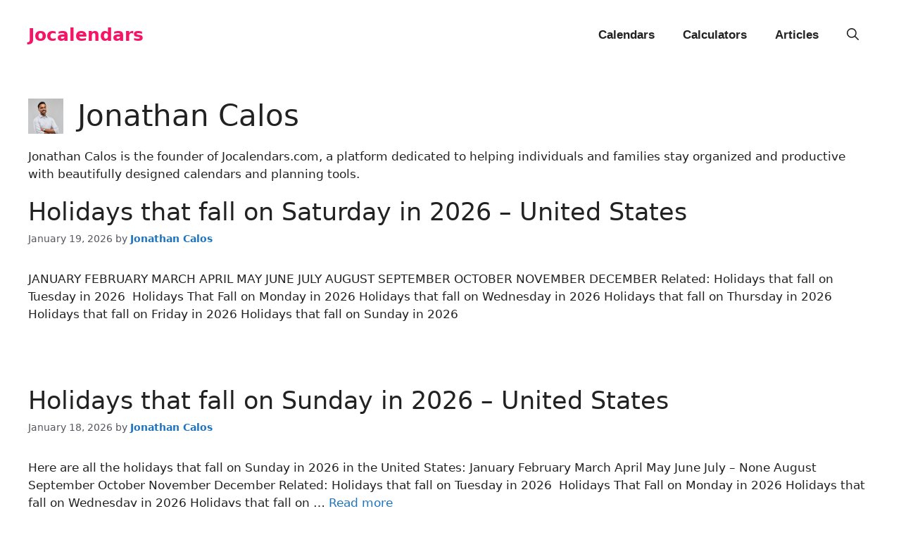

--- FILE ---
content_type: text/html; charset=utf-8
request_url: https://www.google.com/recaptcha/api2/aframe
body_size: 265
content:
<!DOCTYPE HTML><html><head><meta http-equiv="content-type" content="text/html; charset=UTF-8"></head><body><script nonce="Dn_LYEshQFlMKTev0ybhgg">/** Anti-fraud and anti-abuse applications only. See google.com/recaptcha */ try{var clients={'sodar':'https://pagead2.googlesyndication.com/pagead/sodar?'};window.addEventListener("message",function(a){try{if(a.source===window.parent){var b=JSON.parse(a.data);var c=clients[b['id']];if(c){var d=document.createElement('img');d.src=c+b['params']+'&rc='+(localStorage.getItem("rc::a")?sessionStorage.getItem("rc::b"):"");window.document.body.appendChild(d);sessionStorage.setItem("rc::e",parseInt(sessionStorage.getItem("rc::e")||0)+1);localStorage.setItem("rc::h",'1768976122119');}}}catch(b){}});window.parent.postMessage("_grecaptcha_ready", "*");}catch(b){}</script></body></html>

--- FILE ---
content_type: text/css
request_url: https://www.jocalendars.com/wp-content/plugins/christmas-%20countdown-timer/css/christmas-countdown.css
body_size: 244
content:

    .countdown-container {
        font-family: "Segoe UI", Tahoma, Geneva, Verdana, sans-serif;
        max-width: 600px;
        width: 90%;
        text-align: center;
        background-color: #fff8f0;
        border-radius: 12px;
        padding: 25px;
        box-shadow: 0 8px 20px rgba(0, 0, 0, 0.15);
        position: relative;
        margin: 0 auto;
        border: 2px solid #f44336;
        box-sizing: border-box;
    }

    .countdown-heading {
        color: #d62828;
        font-size: 32px;
        margin-bottom: 15px;
        line-height: 1.3;
    }

    .countdown {
        font-size: 24px;
        color: #333;
        line-height: 1.6;
    }

    .countdown span {
        color: #0039e6;
        font-weight: bold;
    }

    /* Responsive adjustments */
    @media (max-width: 768px) {
        .countdown-container {
            padding: 20px;
        }
        
        .countdown-heading {
            font-size: 28px;
        }
        
        .countdown {
            font-size: 20px;
        }
    }

    @media (max-width: 480px) {
        .countdown-container {
            padding: 15px;
        }
        
        .countdown-heading {
            font-size: 24px;
            margin-bottom: 10px;
        }
        
        .countdown {
            font-size: 18px;
            line-height: 1.5;
        }
    }

    @media (max-width: 360px) {
        .countdown {
            font-size: 16px;
        }
    }
    